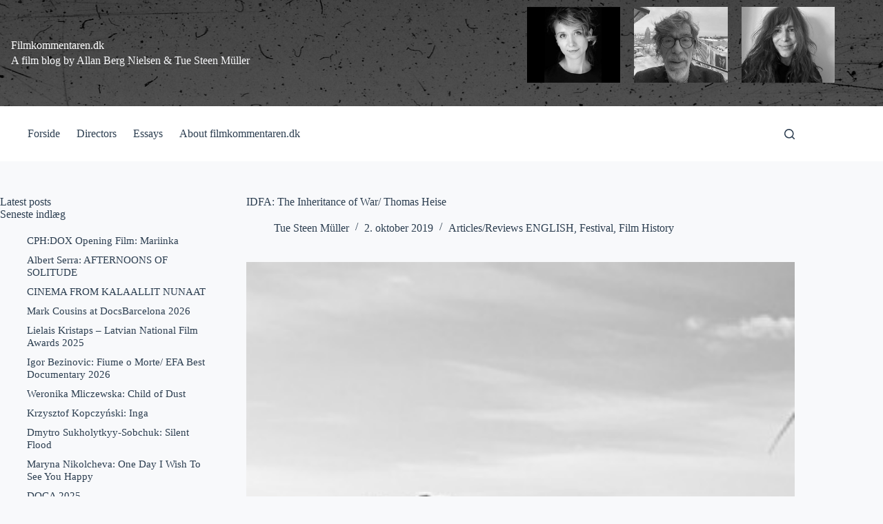

--- FILE ---
content_type: text/html; charset=UTF-8
request_url: https://filmkommentaren.dk/idfa-the-inheritance-of-war-thomas-heise/
body_size: 17402
content:
<!doctype html>
<html lang="da-DK">
<head>
	
	<meta charset="UTF-8">
	<meta name="viewport" content="width=device-width, initial-scale=1, maximum-scale=5, viewport-fit=cover">
	<link rel="profile" href="https://gmpg.org/xfn/11">

	<title>IDFA: The Inheritance of War/ Thomas Heise &#8211; Filmkommentaren.dk</title>
<meta name='robots' content='max-image-preview:large' />
<link rel='dns-prefetch' href='//filmkommentaren.dk' />
<link rel="alternate" type="application/rss+xml" title="Filmkommentaren.dk &raquo; Feed" href="https://filmkommentaren.dk/feed/" />
<link rel="alternate" type="application/rss+xml" title="Filmkommentaren.dk &raquo;-kommentar-feed" href="https://filmkommentaren.dk/comments/feed/" />
<link rel="alternate" title="oEmbed (JSON)" type="application/json+oembed" href="https://filmkommentaren.dk/wp-json/oembed/1.0/embed?url=https%3A%2F%2Ffilmkommentaren.dk%2Fidfa-the-inheritance-of-war-thomas-heise%2F" />
<link rel="alternate" title="oEmbed (XML)" type="text/xml+oembed" href="https://filmkommentaren.dk/wp-json/oembed/1.0/embed?url=https%3A%2F%2Ffilmkommentaren.dk%2Fidfa-the-inheritance-of-war-thomas-heise%2F&#038;format=xml" />
<style id='wp-img-auto-sizes-contain-inline-css'>
img:is([sizes=auto i],[sizes^="auto," i]){contain-intrinsic-size:3000px 1500px}
/*# sourceURL=wp-img-auto-sizes-contain-inline-css */
</style>
<link rel='stylesheet' id='wp-block-library-css' href='https://filmkommentaren.dk/wp-includes/css/dist/block-library/style.min.css?ver=6.9' media='all' />
<style id='global-styles-inline-css'>
:root{--wp--preset--aspect-ratio--square: 1;--wp--preset--aspect-ratio--4-3: 4/3;--wp--preset--aspect-ratio--3-4: 3/4;--wp--preset--aspect-ratio--3-2: 3/2;--wp--preset--aspect-ratio--2-3: 2/3;--wp--preset--aspect-ratio--16-9: 16/9;--wp--preset--aspect-ratio--9-16: 9/16;--wp--preset--color--black: #000000;--wp--preset--color--cyan-bluish-gray: #abb8c3;--wp--preset--color--white: #ffffff;--wp--preset--color--pale-pink: #f78da7;--wp--preset--color--vivid-red: #cf2e2e;--wp--preset--color--luminous-vivid-orange: #ff6900;--wp--preset--color--luminous-vivid-amber: #fcb900;--wp--preset--color--light-green-cyan: #7bdcb5;--wp--preset--color--vivid-green-cyan: #00d084;--wp--preset--color--pale-cyan-blue: #8ed1fc;--wp--preset--color--vivid-cyan-blue: #0693e3;--wp--preset--color--vivid-purple: #9b51e0;--wp--preset--color--palette-color-1: var(--theme-palette-color-1, #3eaf7c);--wp--preset--color--palette-color-2: var(--theme-palette-color-2, #33a370);--wp--preset--color--palette-color-3: var(--theme-palette-color-3, #415161);--wp--preset--color--palette-color-4: var(--theme-palette-color-4, #2c3e50);--wp--preset--color--palette-color-5: var(--theme-palette-color-5, #E2E7ED);--wp--preset--color--palette-color-6: var(--theme-palette-color-6, #edeff2);--wp--preset--color--palette-color-7: var(--theme-palette-color-7, #f8f9fb);--wp--preset--color--palette-color-8: var(--theme-palette-color-8, #ffffff);--wp--preset--gradient--vivid-cyan-blue-to-vivid-purple: linear-gradient(135deg,rgb(6,147,227) 0%,rgb(155,81,224) 100%);--wp--preset--gradient--light-green-cyan-to-vivid-green-cyan: linear-gradient(135deg,rgb(122,220,180) 0%,rgb(0,208,130) 100%);--wp--preset--gradient--luminous-vivid-amber-to-luminous-vivid-orange: linear-gradient(135deg,rgb(252,185,0) 0%,rgb(255,105,0) 100%);--wp--preset--gradient--luminous-vivid-orange-to-vivid-red: linear-gradient(135deg,rgb(255,105,0) 0%,rgb(207,46,46) 100%);--wp--preset--gradient--very-light-gray-to-cyan-bluish-gray: linear-gradient(135deg,rgb(238,238,238) 0%,rgb(169,184,195) 100%);--wp--preset--gradient--cool-to-warm-spectrum: linear-gradient(135deg,rgb(74,234,220) 0%,rgb(151,120,209) 20%,rgb(207,42,186) 40%,rgb(238,44,130) 60%,rgb(251,105,98) 80%,rgb(254,248,76) 100%);--wp--preset--gradient--blush-light-purple: linear-gradient(135deg,rgb(255,206,236) 0%,rgb(152,150,240) 100%);--wp--preset--gradient--blush-bordeaux: linear-gradient(135deg,rgb(254,205,165) 0%,rgb(254,45,45) 50%,rgb(107,0,62) 100%);--wp--preset--gradient--luminous-dusk: linear-gradient(135deg,rgb(255,203,112) 0%,rgb(199,81,192) 50%,rgb(65,88,208) 100%);--wp--preset--gradient--pale-ocean: linear-gradient(135deg,rgb(255,245,203) 0%,rgb(182,227,212) 50%,rgb(51,167,181) 100%);--wp--preset--gradient--electric-grass: linear-gradient(135deg,rgb(202,248,128) 0%,rgb(113,206,126) 100%);--wp--preset--gradient--midnight: linear-gradient(135deg,rgb(2,3,129) 0%,rgb(40,116,252) 100%);--wp--preset--gradient--juicy-peach: linear-gradient(to right, #ffecd2 0%, #fcb69f 100%);--wp--preset--gradient--young-passion: linear-gradient(to right, #ff8177 0%, #ff867a 0%, #ff8c7f 21%, #f99185 52%, #cf556c 78%, #b12a5b 100%);--wp--preset--gradient--true-sunset: linear-gradient(to right, #fa709a 0%, #fee140 100%);--wp--preset--gradient--morpheus-den: linear-gradient(to top, #30cfd0 0%, #330867 100%);--wp--preset--gradient--plum-plate: linear-gradient(135deg, #667eea 0%, #764ba2 100%);--wp--preset--gradient--aqua-splash: linear-gradient(15deg, #13547a 0%, #80d0c7 100%);--wp--preset--gradient--love-kiss: linear-gradient(to top, #ff0844 0%, #ffb199 100%);--wp--preset--gradient--new-retrowave: linear-gradient(to top, #3b41c5 0%, #a981bb 49%, #ffc8a9 100%);--wp--preset--gradient--plum-bath: linear-gradient(to top, #cc208e 0%, #6713d2 100%);--wp--preset--gradient--high-flight: linear-gradient(to right, #0acffe 0%, #495aff 100%);--wp--preset--gradient--teen-party: linear-gradient(-225deg, #FF057C 0%, #8D0B93 50%, #321575 100%);--wp--preset--gradient--fabled-sunset: linear-gradient(-225deg, #231557 0%, #44107A 29%, #FF1361 67%, #FFF800 100%);--wp--preset--gradient--arielle-smile: radial-gradient(circle 248px at center, #16d9e3 0%, #30c7ec 47%, #46aef7 100%);--wp--preset--gradient--itmeo-branding: linear-gradient(180deg, #2af598 0%, #009efd 100%);--wp--preset--gradient--deep-blue: linear-gradient(to right, #6a11cb 0%, #2575fc 100%);--wp--preset--gradient--strong-bliss: linear-gradient(to right, #f78ca0 0%, #f9748f 19%, #fd868c 60%, #fe9a8b 100%);--wp--preset--gradient--sweet-period: linear-gradient(to top, #3f51b1 0%, #5a55ae 13%, #7b5fac 25%, #8f6aae 38%, #a86aa4 50%, #cc6b8e 62%, #f18271 75%, #f3a469 87%, #f7c978 100%);--wp--preset--gradient--purple-division: linear-gradient(to top, #7028e4 0%, #e5b2ca 100%);--wp--preset--gradient--cold-evening: linear-gradient(to top, #0c3483 0%, #a2b6df 100%, #6b8cce 100%, #a2b6df 100%);--wp--preset--gradient--mountain-rock: linear-gradient(to right, #868f96 0%, #596164 100%);--wp--preset--gradient--desert-hump: linear-gradient(to top, #c79081 0%, #dfa579 100%);--wp--preset--gradient--ethernal-constance: linear-gradient(to top, #09203f 0%, #537895 100%);--wp--preset--gradient--happy-memories: linear-gradient(-60deg, #ff5858 0%, #f09819 100%);--wp--preset--gradient--grown-early: linear-gradient(to top, #0ba360 0%, #3cba92 100%);--wp--preset--gradient--morning-salad: linear-gradient(-225deg, #B7F8DB 0%, #50A7C2 100%);--wp--preset--gradient--night-call: linear-gradient(-225deg, #AC32E4 0%, #7918F2 48%, #4801FF 100%);--wp--preset--gradient--mind-crawl: linear-gradient(-225deg, #473B7B 0%, #3584A7 51%, #30D2BE 100%);--wp--preset--gradient--angel-care: linear-gradient(-225deg, #FFE29F 0%, #FFA99F 48%, #FF719A 100%);--wp--preset--gradient--juicy-cake: linear-gradient(to top, #e14fad 0%, #f9d423 100%);--wp--preset--gradient--rich-metal: linear-gradient(to right, #d7d2cc 0%, #304352 100%);--wp--preset--gradient--mole-hall: linear-gradient(-20deg, #616161 0%, #9bc5c3 100%);--wp--preset--gradient--cloudy-knoxville: linear-gradient(120deg, #fdfbfb 0%, #ebedee 100%);--wp--preset--gradient--soft-grass: linear-gradient(to top, #c1dfc4 0%, #deecdd 100%);--wp--preset--gradient--saint-petersburg: linear-gradient(135deg, #f5f7fa 0%, #c3cfe2 100%);--wp--preset--gradient--everlasting-sky: linear-gradient(135deg, #fdfcfb 0%, #e2d1c3 100%);--wp--preset--gradient--kind-steel: linear-gradient(-20deg, #e9defa 0%, #fbfcdb 100%);--wp--preset--gradient--over-sun: linear-gradient(60deg, #abecd6 0%, #fbed96 100%);--wp--preset--gradient--premium-white: linear-gradient(to top, #d5d4d0 0%, #d5d4d0 1%, #eeeeec 31%, #efeeec 75%, #e9e9e7 100%);--wp--preset--gradient--clean-mirror: linear-gradient(45deg, #93a5cf 0%, #e4efe9 100%);--wp--preset--gradient--wild-apple: linear-gradient(to top, #d299c2 0%, #fef9d7 100%);--wp--preset--gradient--snow-again: linear-gradient(to top, #e6e9f0 0%, #eef1f5 100%);--wp--preset--gradient--confident-cloud: linear-gradient(to top, #dad4ec 0%, #dad4ec 1%, #f3e7e9 100%);--wp--preset--gradient--glass-water: linear-gradient(to top, #dfe9f3 0%, white 100%);--wp--preset--gradient--perfect-white: linear-gradient(-225deg, #E3FDF5 0%, #FFE6FA 100%);--wp--preset--font-size--small: 13px;--wp--preset--font-size--medium: 20px;--wp--preset--font-size--large: clamp(22px, 1.375rem + ((1vw - 3.2px) * 0.625), 30px);--wp--preset--font-size--x-large: clamp(30px, 1.875rem + ((1vw - 3.2px) * 1.563), 50px);--wp--preset--font-size--xx-large: clamp(45px, 2.813rem + ((1vw - 3.2px) * 2.734), 80px);--wp--preset--spacing--20: 0.44rem;--wp--preset--spacing--30: 0.67rem;--wp--preset--spacing--40: 1rem;--wp--preset--spacing--50: 1.5rem;--wp--preset--spacing--60: 2.25rem;--wp--preset--spacing--70: 3.38rem;--wp--preset--spacing--80: 5.06rem;--wp--preset--shadow--natural: 6px 6px 9px rgba(0, 0, 0, 0.2);--wp--preset--shadow--deep: 12px 12px 50px rgba(0, 0, 0, 0.4);--wp--preset--shadow--sharp: 6px 6px 0px rgba(0, 0, 0, 0.2);--wp--preset--shadow--outlined: 6px 6px 0px -3px rgb(255, 255, 255), 6px 6px rgb(0, 0, 0);--wp--preset--shadow--crisp: 6px 6px 0px rgb(0, 0, 0);}:root { --wp--style--global--content-size: var(--theme-block-max-width);--wp--style--global--wide-size: var(--theme-block-wide-max-width); }:where(body) { margin: 0; }.wp-site-blocks > .alignleft { float: left; margin-right: 2em; }.wp-site-blocks > .alignright { float: right; margin-left: 2em; }.wp-site-blocks > .aligncenter { justify-content: center; margin-left: auto; margin-right: auto; }:where(.wp-site-blocks) > * { margin-block-start: var(--theme-content-spacing); margin-block-end: 0; }:where(.wp-site-blocks) > :first-child { margin-block-start: 0; }:where(.wp-site-blocks) > :last-child { margin-block-end: 0; }:root { --wp--style--block-gap: var(--theme-content-spacing); }:root :where(.is-layout-flow) > :first-child{margin-block-start: 0;}:root :where(.is-layout-flow) > :last-child{margin-block-end: 0;}:root :where(.is-layout-flow) > *{margin-block-start: var(--theme-content-spacing);margin-block-end: 0;}:root :where(.is-layout-constrained) > :first-child{margin-block-start: 0;}:root :where(.is-layout-constrained) > :last-child{margin-block-end: 0;}:root :where(.is-layout-constrained) > *{margin-block-start: var(--theme-content-spacing);margin-block-end: 0;}:root :where(.is-layout-flex){gap: var(--theme-content-spacing);}:root :where(.is-layout-grid){gap: var(--theme-content-spacing);}.is-layout-flow > .alignleft{float: left;margin-inline-start: 0;margin-inline-end: 2em;}.is-layout-flow > .alignright{float: right;margin-inline-start: 2em;margin-inline-end: 0;}.is-layout-flow > .aligncenter{margin-left: auto !important;margin-right: auto !important;}.is-layout-constrained > .alignleft{float: left;margin-inline-start: 0;margin-inline-end: 2em;}.is-layout-constrained > .alignright{float: right;margin-inline-start: 2em;margin-inline-end: 0;}.is-layout-constrained > .aligncenter{margin-left: auto !important;margin-right: auto !important;}.is-layout-constrained > :where(:not(.alignleft):not(.alignright):not(.alignfull)){max-width: var(--wp--style--global--content-size);margin-left: auto !important;margin-right: auto !important;}.is-layout-constrained > .alignwide{max-width: var(--wp--style--global--wide-size);}body .is-layout-flex{display: flex;}.is-layout-flex{flex-wrap: wrap;align-items: center;}.is-layout-flex > :is(*, div){margin: 0;}body .is-layout-grid{display: grid;}.is-layout-grid > :is(*, div){margin: 0;}body{padding-top: 0px;padding-right: 0px;padding-bottom: 0px;padding-left: 0px;}:root :where(.wp-element-button, .wp-block-button__link){font-style: inherit;font-weight: inherit;letter-spacing: inherit;text-transform: inherit;}.has-black-color{color: var(--wp--preset--color--black) !important;}.has-cyan-bluish-gray-color{color: var(--wp--preset--color--cyan-bluish-gray) !important;}.has-white-color{color: var(--wp--preset--color--white) !important;}.has-pale-pink-color{color: var(--wp--preset--color--pale-pink) !important;}.has-vivid-red-color{color: var(--wp--preset--color--vivid-red) !important;}.has-luminous-vivid-orange-color{color: var(--wp--preset--color--luminous-vivid-orange) !important;}.has-luminous-vivid-amber-color{color: var(--wp--preset--color--luminous-vivid-amber) !important;}.has-light-green-cyan-color{color: var(--wp--preset--color--light-green-cyan) !important;}.has-vivid-green-cyan-color{color: var(--wp--preset--color--vivid-green-cyan) !important;}.has-pale-cyan-blue-color{color: var(--wp--preset--color--pale-cyan-blue) !important;}.has-vivid-cyan-blue-color{color: var(--wp--preset--color--vivid-cyan-blue) !important;}.has-vivid-purple-color{color: var(--wp--preset--color--vivid-purple) !important;}.has-palette-color-1-color{color: var(--wp--preset--color--palette-color-1) !important;}.has-palette-color-2-color{color: var(--wp--preset--color--palette-color-2) !important;}.has-palette-color-3-color{color: var(--wp--preset--color--palette-color-3) !important;}.has-palette-color-4-color{color: var(--wp--preset--color--palette-color-4) !important;}.has-palette-color-5-color{color: var(--wp--preset--color--palette-color-5) !important;}.has-palette-color-6-color{color: var(--wp--preset--color--palette-color-6) !important;}.has-palette-color-7-color{color: var(--wp--preset--color--palette-color-7) !important;}.has-palette-color-8-color{color: var(--wp--preset--color--palette-color-8) !important;}.has-black-background-color{background-color: var(--wp--preset--color--black) !important;}.has-cyan-bluish-gray-background-color{background-color: var(--wp--preset--color--cyan-bluish-gray) !important;}.has-white-background-color{background-color: var(--wp--preset--color--white) !important;}.has-pale-pink-background-color{background-color: var(--wp--preset--color--pale-pink) !important;}.has-vivid-red-background-color{background-color: var(--wp--preset--color--vivid-red) !important;}.has-luminous-vivid-orange-background-color{background-color: var(--wp--preset--color--luminous-vivid-orange) !important;}.has-luminous-vivid-amber-background-color{background-color: var(--wp--preset--color--luminous-vivid-amber) !important;}.has-light-green-cyan-background-color{background-color: var(--wp--preset--color--light-green-cyan) !important;}.has-vivid-green-cyan-background-color{background-color: var(--wp--preset--color--vivid-green-cyan) !important;}.has-pale-cyan-blue-background-color{background-color: var(--wp--preset--color--pale-cyan-blue) !important;}.has-vivid-cyan-blue-background-color{background-color: var(--wp--preset--color--vivid-cyan-blue) !important;}.has-vivid-purple-background-color{background-color: var(--wp--preset--color--vivid-purple) !important;}.has-palette-color-1-background-color{background-color: var(--wp--preset--color--palette-color-1) !important;}.has-palette-color-2-background-color{background-color: var(--wp--preset--color--palette-color-2) !important;}.has-palette-color-3-background-color{background-color: var(--wp--preset--color--palette-color-3) !important;}.has-palette-color-4-background-color{background-color: var(--wp--preset--color--palette-color-4) !important;}.has-palette-color-5-background-color{background-color: var(--wp--preset--color--palette-color-5) !important;}.has-palette-color-6-background-color{background-color: var(--wp--preset--color--palette-color-6) !important;}.has-palette-color-7-background-color{background-color: var(--wp--preset--color--palette-color-7) !important;}.has-palette-color-8-background-color{background-color: var(--wp--preset--color--palette-color-8) !important;}.has-black-border-color{border-color: var(--wp--preset--color--black) !important;}.has-cyan-bluish-gray-border-color{border-color: var(--wp--preset--color--cyan-bluish-gray) !important;}.has-white-border-color{border-color: var(--wp--preset--color--white) !important;}.has-pale-pink-border-color{border-color: var(--wp--preset--color--pale-pink) !important;}.has-vivid-red-border-color{border-color: var(--wp--preset--color--vivid-red) !important;}.has-luminous-vivid-orange-border-color{border-color: var(--wp--preset--color--luminous-vivid-orange) !important;}.has-luminous-vivid-amber-border-color{border-color: var(--wp--preset--color--luminous-vivid-amber) !important;}.has-light-green-cyan-border-color{border-color: var(--wp--preset--color--light-green-cyan) !important;}.has-vivid-green-cyan-border-color{border-color: var(--wp--preset--color--vivid-green-cyan) !important;}.has-pale-cyan-blue-border-color{border-color: var(--wp--preset--color--pale-cyan-blue) !important;}.has-vivid-cyan-blue-border-color{border-color: var(--wp--preset--color--vivid-cyan-blue) !important;}.has-vivid-purple-border-color{border-color: var(--wp--preset--color--vivid-purple) !important;}.has-palette-color-1-border-color{border-color: var(--wp--preset--color--palette-color-1) !important;}.has-palette-color-2-border-color{border-color: var(--wp--preset--color--palette-color-2) !important;}.has-palette-color-3-border-color{border-color: var(--wp--preset--color--palette-color-3) !important;}.has-palette-color-4-border-color{border-color: var(--wp--preset--color--palette-color-4) !important;}.has-palette-color-5-border-color{border-color: var(--wp--preset--color--palette-color-5) !important;}.has-palette-color-6-border-color{border-color: var(--wp--preset--color--palette-color-6) !important;}.has-palette-color-7-border-color{border-color: var(--wp--preset--color--palette-color-7) !important;}.has-palette-color-8-border-color{border-color: var(--wp--preset--color--palette-color-8) !important;}.has-vivid-cyan-blue-to-vivid-purple-gradient-background{background: var(--wp--preset--gradient--vivid-cyan-blue-to-vivid-purple) !important;}.has-light-green-cyan-to-vivid-green-cyan-gradient-background{background: var(--wp--preset--gradient--light-green-cyan-to-vivid-green-cyan) !important;}.has-luminous-vivid-amber-to-luminous-vivid-orange-gradient-background{background: var(--wp--preset--gradient--luminous-vivid-amber-to-luminous-vivid-orange) !important;}.has-luminous-vivid-orange-to-vivid-red-gradient-background{background: var(--wp--preset--gradient--luminous-vivid-orange-to-vivid-red) !important;}.has-very-light-gray-to-cyan-bluish-gray-gradient-background{background: var(--wp--preset--gradient--very-light-gray-to-cyan-bluish-gray) !important;}.has-cool-to-warm-spectrum-gradient-background{background: var(--wp--preset--gradient--cool-to-warm-spectrum) !important;}.has-blush-light-purple-gradient-background{background: var(--wp--preset--gradient--blush-light-purple) !important;}.has-blush-bordeaux-gradient-background{background: var(--wp--preset--gradient--blush-bordeaux) !important;}.has-luminous-dusk-gradient-background{background: var(--wp--preset--gradient--luminous-dusk) !important;}.has-pale-ocean-gradient-background{background: var(--wp--preset--gradient--pale-ocean) !important;}.has-electric-grass-gradient-background{background: var(--wp--preset--gradient--electric-grass) !important;}.has-midnight-gradient-background{background: var(--wp--preset--gradient--midnight) !important;}.has-juicy-peach-gradient-background{background: var(--wp--preset--gradient--juicy-peach) !important;}.has-young-passion-gradient-background{background: var(--wp--preset--gradient--young-passion) !important;}.has-true-sunset-gradient-background{background: var(--wp--preset--gradient--true-sunset) !important;}.has-morpheus-den-gradient-background{background: var(--wp--preset--gradient--morpheus-den) !important;}.has-plum-plate-gradient-background{background: var(--wp--preset--gradient--plum-plate) !important;}.has-aqua-splash-gradient-background{background: var(--wp--preset--gradient--aqua-splash) !important;}.has-love-kiss-gradient-background{background: var(--wp--preset--gradient--love-kiss) !important;}.has-new-retrowave-gradient-background{background: var(--wp--preset--gradient--new-retrowave) !important;}.has-plum-bath-gradient-background{background: var(--wp--preset--gradient--plum-bath) !important;}.has-high-flight-gradient-background{background: var(--wp--preset--gradient--high-flight) !important;}.has-teen-party-gradient-background{background: var(--wp--preset--gradient--teen-party) !important;}.has-fabled-sunset-gradient-background{background: var(--wp--preset--gradient--fabled-sunset) !important;}.has-arielle-smile-gradient-background{background: var(--wp--preset--gradient--arielle-smile) !important;}.has-itmeo-branding-gradient-background{background: var(--wp--preset--gradient--itmeo-branding) !important;}.has-deep-blue-gradient-background{background: var(--wp--preset--gradient--deep-blue) !important;}.has-strong-bliss-gradient-background{background: var(--wp--preset--gradient--strong-bliss) !important;}.has-sweet-period-gradient-background{background: var(--wp--preset--gradient--sweet-period) !important;}.has-purple-division-gradient-background{background: var(--wp--preset--gradient--purple-division) !important;}.has-cold-evening-gradient-background{background: var(--wp--preset--gradient--cold-evening) !important;}.has-mountain-rock-gradient-background{background: var(--wp--preset--gradient--mountain-rock) !important;}.has-desert-hump-gradient-background{background: var(--wp--preset--gradient--desert-hump) !important;}.has-ethernal-constance-gradient-background{background: var(--wp--preset--gradient--ethernal-constance) !important;}.has-happy-memories-gradient-background{background: var(--wp--preset--gradient--happy-memories) !important;}.has-grown-early-gradient-background{background: var(--wp--preset--gradient--grown-early) !important;}.has-morning-salad-gradient-background{background: var(--wp--preset--gradient--morning-salad) !important;}.has-night-call-gradient-background{background: var(--wp--preset--gradient--night-call) !important;}.has-mind-crawl-gradient-background{background: var(--wp--preset--gradient--mind-crawl) !important;}.has-angel-care-gradient-background{background: var(--wp--preset--gradient--angel-care) !important;}.has-juicy-cake-gradient-background{background: var(--wp--preset--gradient--juicy-cake) !important;}.has-rich-metal-gradient-background{background: var(--wp--preset--gradient--rich-metal) !important;}.has-mole-hall-gradient-background{background: var(--wp--preset--gradient--mole-hall) !important;}.has-cloudy-knoxville-gradient-background{background: var(--wp--preset--gradient--cloudy-knoxville) !important;}.has-soft-grass-gradient-background{background: var(--wp--preset--gradient--soft-grass) !important;}.has-saint-petersburg-gradient-background{background: var(--wp--preset--gradient--saint-petersburg) !important;}.has-everlasting-sky-gradient-background{background: var(--wp--preset--gradient--everlasting-sky) !important;}.has-kind-steel-gradient-background{background: var(--wp--preset--gradient--kind-steel) !important;}.has-over-sun-gradient-background{background: var(--wp--preset--gradient--over-sun) !important;}.has-premium-white-gradient-background{background: var(--wp--preset--gradient--premium-white) !important;}.has-clean-mirror-gradient-background{background: var(--wp--preset--gradient--clean-mirror) !important;}.has-wild-apple-gradient-background{background: var(--wp--preset--gradient--wild-apple) !important;}.has-snow-again-gradient-background{background: var(--wp--preset--gradient--snow-again) !important;}.has-confident-cloud-gradient-background{background: var(--wp--preset--gradient--confident-cloud) !important;}.has-glass-water-gradient-background{background: var(--wp--preset--gradient--glass-water) !important;}.has-perfect-white-gradient-background{background: var(--wp--preset--gradient--perfect-white) !important;}.has-small-font-size{font-size: var(--wp--preset--font-size--small) !important;}.has-medium-font-size{font-size: var(--wp--preset--font-size--medium) !important;}.has-large-font-size{font-size: var(--wp--preset--font-size--large) !important;}.has-x-large-font-size{font-size: var(--wp--preset--font-size--x-large) !important;}.has-xx-large-font-size{font-size: var(--wp--preset--font-size--xx-large) !important;}
:root :where(.wp-block-pullquote){font-size: clamp(0.984em, 0.984rem + ((1vw - 0.2em) * 0.645), 1.5em);line-height: 1.6;}
/*# sourceURL=global-styles-inline-css */
</style>
<link rel='stylesheet' id='ct-main-styles-css' href='https://filmkommentaren.dk/wp-content/themes/blocksy/static/bundle/main.min.css?ver=2.1.23' media='all' />
<link rel='stylesheet' id='ct-page-title-styles-css' href='https://filmkommentaren.dk/wp-content/themes/blocksy/static/bundle/page-title.min.css?ver=2.1.23' media='all' />
<link rel='stylesheet' id='ct-sidebar-styles-css' href='https://filmkommentaren.dk/wp-content/themes/blocksy/static/bundle/sidebar.min.css?ver=2.1.23' media='all' />
<link rel='stylesheet' id='ct-author-box-styles-css' href='https://filmkommentaren.dk/wp-content/themes/blocksy/static/bundle/author-box.min.css?ver=2.1.23' media='all' />
<link rel='stylesheet' id='ct-share-box-styles-css' href='https://filmkommentaren.dk/wp-content/themes/blocksy/static/bundle/share-box.min.css?ver=2.1.23' media='all' />
<script async src="https://filmkommentaren.dk/wp-content/plugins/burst-statistics/assets/js/timeme/timeme.min.js?ver=1767619396" id="burst-timeme-js"></script>
<script src="https://filmkommentaren.dk/wp-includes/js/dist/hooks.min.js?ver=dd5603f07f9220ed27f1" id="wp-hooks-js"></script>
<script src="https://filmkommentaren.dk/wp-includes/js/dist/i18n.min.js?ver=c26c3dc7bed366793375" id="wp-i18n-js"></script>
<script id="wp-i18n-js-after">
wp.i18n.setLocaleData( { 'text direction\u0004ltr': [ 'ltr' ] } );
//# sourceURL=wp-i18n-js-after
</script>
<script src="https://filmkommentaren.dk/wp-includes/js/dist/url.min.js?ver=9e178c9516d1222dc834" id="wp-url-js"></script>
<script id="wp-api-fetch-js-translations">
( function( domain, translations ) {
	var localeData = translations.locale_data[ domain ] || translations.locale_data.messages;
	localeData[""].domain = domain;
	wp.i18n.setLocaleData( localeData, domain );
} )( "default", {"translation-revision-date":"2025-11-18 15:47:02+0000","generator":"GlotPress\/4.0.3","domain":"messages","locale_data":{"messages":{"":{"domain":"messages","plural-forms":"nplurals=2; plural=n != 1;","lang":"da_DK"},"Could not get a valid response from the server.":["Kunne ikke f\u00e5 et gyldigt svar fra serveren."],"Unable to connect. Please check your Internet connection.":["Kan ikke oprette forbindelse. Kontroller venligst din internetforbindelse."],"Media upload failed. If this is a photo or a large image, please scale it down and try again.":["Upload af medie mislykkedes. Hvis det er et stort billede, s\u00e5 nedskaler det og pr\u00f8v igen."],"The response is not a valid JSON response.":["Svaret er ikke et gyldigt JSON svar."]}},"comment":{"reference":"wp-includes\/js\/dist\/api-fetch.js"}} );
//# sourceURL=wp-api-fetch-js-translations
</script>
<script src="https://filmkommentaren.dk/wp-includes/js/dist/api-fetch.min.js?ver=3a4d9af2b423048b0dee" id="wp-api-fetch-js"></script>
<script id="wp-api-fetch-js-after">
wp.apiFetch.use( wp.apiFetch.createRootURLMiddleware( "https://filmkommentaren.dk/wp-json/" ) );
wp.apiFetch.nonceMiddleware = wp.apiFetch.createNonceMiddleware( "612897ece4" );
wp.apiFetch.use( wp.apiFetch.nonceMiddleware );
wp.apiFetch.use( wp.apiFetch.mediaUploadMiddleware );
wp.apiFetch.nonceEndpoint = "https://filmkommentaren.dk/wp-admin/admin-ajax.php?action=rest-nonce";
//# sourceURL=wp-api-fetch-js-after
</script>
<script async src="https://filmkommentaren.dk/wp-content/uploads/burst/js/burst.min.js?ver=1767619412" id="burst-js"></script>
<link rel="https://api.w.org/" href="https://filmkommentaren.dk/wp-json/" /><link rel="alternate" title="JSON" type="application/json" href="https://filmkommentaren.dk/wp-json/wp/v2/posts/45213" /><link rel="canonical" href="https://filmkommentaren.dk/idfa-the-inheritance-of-war-thomas-heise/" />
<link rel='shortlink' href='https://filmkommentaren.dk/?p=45213' />
<noscript><link rel='stylesheet' href='https://filmkommentaren.dk/wp-content/themes/blocksy/static/bundle/no-scripts.min.css' type='text/css'></noscript>
<style id="ct-main-styles-inline-css">[data-header*="type-1"] .ct-header [data-row*="bottom"] {--height:80px;background-color:var(--theme-palette-color-8);background-image:none;--theme-border-top:none;--theme-border-bottom:none;--theme-box-shadow:none;} [data-header*="type-1"] .ct-header [data-row*="bottom"] > div {--theme-border-top:none;--theme-border-bottom:none;} [data-header*="type-1"] .ct-header [data-id="logo"] .site-logo-container {--logo-max-height:150px;} [data-header*="type-1"] .ct-header [data-id="logo"] .site-title {--theme-font-family:monospace;--theme-font-weight:900;--theme-font-size:35px;--theme-line-height:1.5;--theme-link-initial-color:var(--theme-palette-color-8);} [data-header*="type-1"] .ct-header [data-id="logo"] .site-description {--theme-font-weight:500;--theme-font-size:13px;--theme-text-color:var(--theme-palette-color-7);} [data-header*="type-1"] .ct-header [data-id="logo"] {--margin:0px !important;--horizontal-alignment:left;} [data-header*="type-1"] .ct-header [data-id="menu"] {--menu-items-spacing:24px;} [data-header*="type-1"] .ct-header [data-id="menu"] > ul > li > a {--theme-font-weight:700;--theme-text-transform:uppercase;--theme-font-size:12px;--theme-line-height:1.3;--theme-link-initial-color:var(--theme-text-color);} [data-header*="type-1"] .ct-header [data-id="menu"] .sub-menu .ct-menu-link {--theme-link-initial-color:#ffffff;--theme-font-weight:500;--theme-font-size:12px;} [data-header*="type-1"] .ct-header [data-id="menu"] .sub-menu {--dropdown-divider:1px dashed rgba(255, 255, 255, 0.1);--theme-box-shadow:0px 10px 20px rgba(41, 51, 61, 0.1);--theme-border-radius:0px 0px 2px 2px;} [data-header*="type-1"] .ct-header [data-row*="middle"] {--height:120px;background-position:0% 0%;background-size:cover;background-repeat:no-repeat;background-color:var(--theme-palette-color-8);background-image:linear-gradient(rgba(0, 0, 0, 0.63), rgba(0, 0, 0, 0.63)), url(https://filmkommentaren.dk/wp-content/uploads/2023/06/topbg.jpg);--theme-border-top:none;--theme-border-bottom:none;--theme-box-shadow:none;} [data-header*="type-1"] .ct-header [data-row*="middle"] > div {--theme-border-top:none;--theme-border-bottom:none;} [data-header*="type-1"] [data-id="mobile-menu"] {--theme-font-weight:700;--theme-font-size:20px;--theme-link-initial-color:#ffffff;--mobile-menu-divider:none;} [data-header*="type-1"] #offcanvas {--theme-box-shadow:0px 0px 70px rgba(0, 0, 0, 0.35);--side-panel-width:500px;--panel-content-height:100%;} [data-header*="type-1"] #offcanvas .ct-panel-inner {background-color:rgba(18, 21, 25, 0.98);} [data-header*="type-1"] #search-modal .ct-search-results {--theme-font-weight:500;--theme-font-size:14px;--theme-line-height:1.4;} [data-header*="type-1"] #search-modal .ct-search-form {--theme-link-initial-color:#ffffff;--theme-form-text-initial-color:#ffffff;--theme-form-text-focus-color:#ffffff;--theme-form-field-border-initial-color:rgba(255, 255, 255, 0.2);--theme-button-text-initial-color:rgba(255, 255, 255, 0.7);--theme-button-text-hover-color:#ffffff;--theme-button-background-initial-color:var(--theme-palette-color-1);--theme-button-background-hover-color:var(--theme-palette-color-1);} [data-header*="type-1"] #search-modal .ct-toggle-close {--theme-icon-size:18px;} [data-header*="type-1"] #search-modal {background-color:rgba(18, 21, 25, 0.98);} [data-header*="type-1"] .ct-header [data-id="text"] {--max-width:100%;--theme-font-size:15px;--theme-line-height:1.3;--margin:0px !important;--horizontal-alignment:right;} [data-header*="type-1"] [data-id="trigger"] {--theme-icon-size:18px;--toggle-button-radius:3px;} [data-header*="type-1"] [data-id="trigger"]:not([data-design="simple"]) {--toggle-button-padding:10px;} [data-header*="type-1"] {--header-height:200px;} [data-header*="type-1"] .ct-header {background-image:none;} [data-footer*="type-1"] .ct-footer [data-row*="bottom"] > div {--container-spacing:25px;--theme-border:none;--theme-border-top:none;--theme-border-bottom:none;--grid-template-columns:initial;} [data-footer*="type-1"] .ct-footer [data-row*="bottom"] .widget-title {--theme-font-size:16px;} [data-footer*="type-1"] .ct-footer [data-row*="bottom"] {--theme-border-top:none;--theme-border-bottom:none;background-color:transparent;} [data-footer*="type-1"] [data-id="copyright"] {--theme-font-weight:400;--theme-font-size:15px;--theme-line-height:1.3;} [data-footer*="type-1"] [data-column="copyright"] {--horizontal-alignment:center;} [data-footer*="type-1"] .ct-footer {background-color:var(--theme-palette-color-6);}:root {--theme-font-family:Helvetica;--theme-font-weight:400;--theme-text-transform:none;--theme-text-decoration:none;--theme-font-size:20px;--theme-line-height:1.65;--theme-letter-spacing:0em;--theme-button-font-weight:500;--theme-button-font-size:15px;--has-classic-forms:var(--true);--has-modern-forms:var(--false);--theme-form-field-border-initial-color:var(--theme-border-color);--theme-form-field-border-focus-color:var(--theme-palette-color-1);--theme-form-selection-field-initial-color:var(--theme-border-color);--theme-form-selection-field-active-color:var(--theme-palette-color-1);--theme-palette-color-1:#3eaf7c;--theme-palette-color-2:#33a370;--theme-palette-color-3:#415161;--theme-palette-color-4:#2c3e50;--theme-palette-color-5:#E2E7ED;--theme-palette-color-6:#edeff2;--theme-palette-color-7:#f8f9fb;--theme-palette-color-8:#ffffff;--theme-text-color:var(--theme-palette-color-4);--theme-link-initial-color:var(--theme-palette-color-1);--theme-link-hover-color:var(--theme-palette-color-2);--theme-selection-text-color:#ffffff;--theme-selection-background-color:var(--theme-palette-color-1);--theme-border-color:var(--theme-palette-color-5);--theme-headings-color:var(--theme-palette-color-4);--theme-content-spacing:1.5em;--theme-button-min-height:40px;--theme-button-shadow:none;--theme-button-transform:none;--theme-button-text-initial-color:#ffffff;--theme-button-text-hover-color:#ffffff;--theme-button-background-initial-color:var(--theme-palette-color-1);--theme-button-background-hover-color:var(--theme-palette-color-2);--theme-button-border:none;--theme-button-padding:5px 20px;--theme-normal-container-max-width:1180px;--theme-content-vertical-spacing:50px;--theme-container-edge-spacing:90vw;--theme-narrow-container-max-width:925px;--theme-wide-offset:130px;}h1 {--theme-font-weight:700;--theme-font-size:40px;--theme-line-height:1.5;}h2 {--theme-font-weight:700;--theme-font-size:35px;--theme-line-height:1.5;}h3 {--theme-font-weight:700;--theme-font-size:30px;--theme-line-height:1.5;}h4 {--theme-font-weight:700;--theme-font-size:25px;--theme-line-height:1.5;}h5 {--theme-font-weight:700;--theme-font-size:22px;--theme-line-height:1.5;}h6 {--theme-font-weight:700;--theme-font-size:20px;--theme-line-height:1.5;}.wp-block-pullquote {--theme-font-family:Georgia;--theme-font-weight:600;--theme-font-size:25px;}pre, code, samp, kbd {--theme-font-family:monospace;--theme-font-weight:400;--theme-font-size:16px;}figcaption {--theme-font-size:14px;}.ct-sidebar .widget-title {--theme-font-size:20px;}.ct-breadcrumbs {--theme-font-weight:600;--theme-text-transform:uppercase;--theme-font-size:12px;}body {background-color:var(--theme-palette-color-7);background-image:none;} [data-prefix="single_blog_post"] .entry-header .page-title {--theme-font-size:30px;} [data-prefix="single_blog_post"] .entry-header .entry-meta {--theme-font-weight:600;--theme-text-transform:uppercase;--theme-font-size:12px;--theme-line-height:1.3;} [data-prefix="categories"] .entry-header .page-title {--theme-font-size:30px;} [data-prefix="categories"] .entry-header .entry-meta {--theme-font-weight:600;--theme-text-transform:uppercase;--theme-font-size:12px;--theme-line-height:1.3;} [data-prefix="search"] .entry-header .page-title {--theme-font-size:30px;} [data-prefix="search"] .entry-header .entry-meta {--theme-font-weight:600;--theme-text-transform:uppercase;--theme-font-size:12px;--theme-line-height:1.3;} [data-prefix="author"] .entry-header .page-title {--theme-font-size:30px;} [data-prefix="author"] .entry-header .entry-meta {--theme-font-weight:600;--theme-text-transform:uppercase;--theme-font-size:12px;--theme-line-height:1.3;} [data-prefix="author"] .hero-section[data-type="type-2"] {background-color:var(--theme-palette-color-6);background-image:none;--container-padding:50px 0px;} [data-prefix="single_page"] .entry-header .page-title {--theme-font-size:30px;} [data-prefix="single_page"] .entry-header .entry-meta {--theme-font-weight:600;--theme-text-transform:uppercase;--theme-font-size:12px;--theme-line-height:1.3;} [data-prefix="blog"] .entry-card .entry-title {--theme-font-size:30px;--theme-line-height:1.3;} [data-prefix="blog"] .entry-card .entry-meta {--theme-font-weight:600;--theme-text-transform:uppercase;--theme-font-size:12px;} [data-prefix="blog"] .entry-card {background-color:var(--theme-palette-color-8);--theme-box-shadow:0px 12px 18px -6px rgba(34, 56, 101, 0.04);} [data-prefix="blog"] [data-archive="default"] .card-content .entry-meta[data-id="jI1RPH"] {--card-element-spacing:15px;} [data-prefix="blog"] [data-archive="default"] .card-content .ct-media-container {--card-element-spacing:30px;} [data-prefix="blog"] [data-archive="default"] .card-content .entry-meta[data-id="Ppb7tE"] {--card-element-spacing:15px;} [data-prefix="categories"] .entries {--grid-template-columns:repeat(2, minmax(0, 1fr));} [data-prefix="categories"] .entry-card .entry-title {--theme-font-size:20px;--theme-line-height:1.3;} [data-prefix="categories"] .entry-card .entry-meta {--theme-font-weight:600;--theme-text-transform:uppercase;--theme-font-size:12px;} [data-prefix="categories"] .entry-card {background-color:var(--theme-palette-color-8);--theme-box-shadow:0px 12px 18px -6px rgba(34, 56, 101, 0.04);} [data-prefix="categories"] [data-archive="default"] .card-content .entry-meta[data-id="N_Hrj6"] {--card-element-spacing:15px;} [data-prefix="categories"] [data-archive="default"] .card-content .ct-media-container {--card-element-spacing:30px;} [data-prefix="categories"] [data-archive="default"] .card-content .entry-meta[data-id="ITv4cJ"] {--card-element-spacing:15px;} [data-prefix="author"] .entries {--grid-template-columns:repeat(2, minmax(0, 1fr));} [data-prefix="author"] .entry-card .entry-title {--theme-font-size:20px;--theme-line-height:1.3;} [data-prefix="author"] .entry-card .entry-meta {--theme-font-weight:600;--theme-text-transform:uppercase;--theme-font-size:12px;} [data-prefix="author"] .entry-card {background-color:var(--theme-palette-color-8);--theme-box-shadow:0px 12px 18px -6px rgba(34, 56, 101, 0.04);} [data-prefix="author"] [data-archive="default"] .card-content .ct-media-container {--card-element-spacing:30px;} [data-prefix="author"] [data-archive="default"] .card-content .entry-meta[data-id="8byHRN"] {--card-element-spacing:15px;} [data-prefix="author"] [data-archive="default"] .card-content .entry-meta[data-id="zNsAuq"] {--card-element-spacing:15px;} [data-prefix="search"] .entry-card .entry-title {--theme-font-size:20px;--theme-line-height:1.3;} [data-prefix="search"] .entry-card .entry-meta {--theme-font-weight:600;--theme-text-transform:uppercase;--theme-font-size:12px;} [data-prefix="search"] .entry-card {background-color:var(--theme-palette-color-8);--theme-box-shadow:0px 12px 18px -6px rgba(34, 56, 101, 0.04);} [data-prefix="search"] [data-archive="default"] .card-content .ct-media-container {--card-element-spacing:30px;} [data-prefix="search"] [data-archive="default"] .card-content .entry-meta[data-id="464NTd"] {--card-element-spacing:15px;} [data-prefix="search"] [data-archive="default"] .card-content .entry-meta[data-id="I6pAB9"] {--card-element-spacing:15px;} [data-prefix="search"] .entries {--grid-columns-gap:20px;}form textarea {--theme-form-field-height:170px;}.ct-sidebar {--theme-link-initial-color:var(--theme-text-color);--sidebar-widgets-spacing:20px;}.ct-back-to-top {--theme-icon-color:#ffffff;--theme-icon-hover-color:#ffffff;} [data-prefix="single_blog_post"] .ct-share-box .ct-module-title {--theme-font-weight:600;--theme-font-size:14px;} [data-prefix="single_blog_post"] .ct-share-box[data-type="type-2"] {--theme-icon-color:#ffffff;--theme-icon-hover-color:#ffffff;--background-color:var(--theme-palette-color-1);--background-hover-color:var(--theme-palette-color-2);} [data-prefix="single_blog_post"] .entry-tags .ct-module-title {--theme-font-weight:600;--theme-font-size:14px;} [data-prefix="single_blog_post"] [class*="ct-container"] > article[class*="post"] {--has-boxed:var(--false);--has-wide:var(--true);} [data-prefix="single_page"] [class*="ct-container"] > article[class*="post"] {--has-boxed:var(--false);--has-wide:var(--true);}@media (max-width: 999.98px) {[data-header*="type-1"] .ct-header [data-row*="bottom"] {--height:50px;background-color:var(--theme-palette-color-7);background-image:none;} [data-header*="type-1"] .ct-header [data-id="logo"] .site-title {--theme-font-size:30px;} [data-header*="type-1"] .ct-header [data-row*="middle"] {--height:70px;} [data-header*="type-1"] #offcanvas {--side-panel-width:65vw;} [data-header*="type-1"] [data-id="search"] {--theme-icon-color:#fefefe;} [data-header*="type-1"] [data-id="trigger"] {--theme-icon-color:var(--theme-palette-color-8);--theme-icon-hover-color:var(--theme-palette-color-7);} [data-header*="type-1"] {--header-height:70px;} [data-footer*="type-1"] .ct-footer [data-row*="bottom"] > div {--grid-template-columns:initial;} [data-prefix="blog"] .entry-card .entry-title {--theme-font-size:20px;}:root {--theme-content-vertical-spacing:60px;--sidebar-order:-1;}}@media (max-width: 689.98px) {[data-header*="type-1"] .ct-header [data-id="logo"] .site-title {--theme-font-size:20px;} [data-header*="type-1"] #offcanvas {--side-panel-width:90vw;} [data-header*="type-1"] [data-id="search"] {--theme-icon-color:#ffffff;} [data-footer*="type-1"] .ct-footer [data-row*="bottom"] > div {--container-spacing:15px;--grid-template-columns:initial;} [data-prefix="blog"] .entry-card .entry-title {--theme-font-size:18px;} [data-prefix="categories"] .entries {--grid-template-columns:repeat(1, minmax(0, 1fr));} [data-prefix="categories"] .entry-card .entry-title {--theme-font-size:18px;} [data-prefix="author"] .entries {--grid-template-columns:repeat(1, minmax(0, 1fr));} [data-prefix="author"] .entry-card .entry-title {--theme-font-size:18px;} [data-prefix="search"] .entry-card .entry-title {--theme-font-size:18px;}:root {--theme-content-vertical-spacing:20px;--theme-container-edge-spacing:88vw;--sidebar-order:-1;}}</style>
<link rel="icon" href="https://filmkommentaren.dk/wp-content/uploads/2023/10/cropped-favicon-32x32.png" sizes="32x32" />
<link rel="icon" href="https://filmkommentaren.dk/wp-content/uploads/2023/10/cropped-favicon-192x192.png" sizes="192x192" />
<link rel="apple-touch-icon" href="https://filmkommentaren.dk/wp-content/uploads/2023/10/cropped-favicon-180x180.png" />
<meta name="msapplication-TileImage" content="https://filmkommentaren.dk/wp-content/uploads/2023/10/cropped-favicon-270x270.png" />
		<style id="wp-custom-css">
			.wp-block-latest-posts__list { 
	margin-bottom:35px !important;
}

.wp-block-latest-posts__list li, .wp-block-categories-list li { 
	margin-bottom:10px;
}

.topfilmstribefoto {
	padding:10px;
	height:130px;
}

@media only screen and (max-width: 999px) {
  .topfilmstribe {
	xdisplay:none;
}
}

@media only screen and (min-width: 1000px) {
  .topfilmstribe {
  	xheight: 160px; 
  	xmargin-right: -40px; 
  	xrotate: 0deg;
}
}

@media only screen and (max-width: 999px) {
  .sidebarkategorierdesktop {
	display:none;
	}
}

@media only screen and (min-width: 1000px) {
  .sidebarkategoriermobil {
	display:none;
	}
}		</style>
			</head>


<body class="wp-singular post-template-default single single-post postid-45213 single-format-standard wp-embed-responsive wp-theme-blocksy" data-link="type-2" data-prefix="single_blog_post" data-header="type-1" data-footer="type-1" itemscope="itemscope" itemtype="https://schema.org/Blog" data-burst_id="45213" data-burst_type="post">

<a class="skip-link screen-reader-text" href="#main">Fortsæt til indhold</a><div class="ct-drawer-canvas" data-location="start">
		<div id="search-modal" class="ct-panel" data-behaviour="modal" role="dialog" aria-label="Popup søgefelt" inert>
			<div class="ct-panel-actions">
				<button class="ct-toggle-close" data-type="type-1" aria-label="Lukke søgevinduet">
					<svg class="ct-icon" width="12" height="12" viewBox="0 0 15 15"><path d="M1 15a1 1 0 01-.71-.29 1 1 0 010-1.41l5.8-5.8-5.8-5.8A1 1 0 011.7.29l5.8 5.8 5.8-5.8a1 1 0 011.41 1.41l-5.8 5.8 5.8 5.8a1 1 0 01-1.41 1.41l-5.8-5.8-5.8 5.8A1 1 0 011 15z"/></svg>				</button>
			</div>

			<div class="ct-panel-content">
				

<form role="search" method="get" class="ct-search-form"  action="https://filmkommentaren.dk/" aria-haspopup="listbox" data-live-results="thumbs">

	<input 
		type="search" class="modal-field"		placeholder="Search/søg"
		value=""
		name="s"
		autocomplete="off"
		title="Søg efter..."
		aria-label="Søg efter..."
			>

	<div class="ct-search-form-controls">
		
		<button type="submit" class="wp-element-button" data-button="icon" aria-label="søgeknappen">
			<svg class="ct-icon ct-search-button-content" aria-hidden="true" width="15" height="15" viewBox="0 0 15 15"><path d="M14.8,13.7L12,11c0.9-1.2,1.5-2.6,1.5-4.2c0-3.7-3-6.8-6.8-6.8S0,3,0,6.8s3,6.8,6.8,6.8c1.6,0,3.1-0.6,4.2-1.5l2.8,2.8c0.1,0.1,0.3,0.2,0.5,0.2s0.4-0.1,0.5-0.2C15.1,14.5,15.1,14,14.8,13.7z M1.5,6.8c0-2.9,2.4-5.2,5.2-5.2S12,3.9,12,6.8S9.6,12,6.8,12S1.5,9.6,1.5,6.8z"/></svg>
			<span class="ct-ajax-loader">
				<svg viewBox="0 0 24 24">
					<circle cx="12" cy="12" r="10" opacity="0.2" fill="none" stroke="currentColor" stroke-miterlimit="10" stroke-width="2"/>

					<path d="m12,2c5.52,0,10,4.48,10,10" fill="none" stroke="currentColor" stroke-linecap="round" stroke-miterlimit="10" stroke-width="2">
						<animateTransform
							attributeName="transform"
							attributeType="XML"
							type="rotate"
							dur="0.6s"
							from="0 12 12"
							to="360 12 12"
							repeatCount="indefinite"
						/>
					</path>
				</svg>
			</span>
		</button>

		
					<input type="hidden" name="ct_post_type" value="post:page">
		
		

		<input type="hidden" value="612897ece4" class="ct-live-results-nonce">	</div>

			<div class="screen-reader-text" aria-live="polite" role="status">
			Ingen resultater		</div>
	
</form>


			</div>
		</div>

		<div id="offcanvas" class="ct-panel ct-header" data-behaviour="right-side" role="dialog" aria-label="Offcanvas sidebar" inert=""><div class="ct-panel-inner">
		<div class="ct-panel-actions">
			
			<button class="ct-toggle-close" data-type="type-1" aria-label="Luk skuffen">
				<svg class="ct-icon" width="12" height="12" viewBox="0 0 15 15"><path d="M1 15a1 1 0 01-.71-.29 1 1 0 010-1.41l5.8-5.8-5.8-5.8A1 1 0 011.7.29l5.8 5.8 5.8-5.8a1 1 0 011.41 1.41l-5.8 5.8 5.8 5.8a1 1 0 01-1.41 1.41l-5.8-5.8-5.8 5.8A1 1 0 011 15z"/></svg>
			</button>
		</div>
		<div class="ct-panel-content" data-device="desktop"><div class="ct-panel-content-inner"></div></div><div class="ct-panel-content" data-device="mobile"><div class="ct-panel-content-inner">
<nav
	class="mobile-menu menu-container"
	data-id="mobile-menu" data-interaction="click" data-toggle-type="type-1" data-submenu-dots="yes"	aria-label="Header">

	<ul id="menu-header-1" class=""><li class="menu-item menu-item-type-custom menu-item-object-custom menu-item-home menu-item-21704"><a href="https://filmkommentaren.dk" class="ct-menu-link">Forside</a></li>
<li class="menu-item menu-item-type-taxonomy menu-item-object-category menu-item-43153"><a href="https://filmkommentaren.dk/blog/directors/" class="ct-menu-link">Directors</a></li>
<li class="menu-item menu-item-type-taxonomy menu-item-object-category menu-item-43154"><a href="https://filmkommentaren.dk/blog/essays/" class="ct-menu-link">Essays</a></li>
<li class="menu-item menu-item-type-post_type menu-item-object-page menu-item-21541"><a href="https://filmkommentaren.dk/about/" class="ct-menu-link">About filmkommentaren.dk</a></li>
</ul></nav>

</div></div></div></div></div>
<div id="main-container">
	<header id="header" class="ct-header" data-id="type-1" itemscope="" itemtype="https://schema.org/WPHeader"><div data-device="desktop"><div data-row="middle" data-column-set="2"><div class="ct-container-fluid"><div data-column="start" data-placements="1"><div data-items="primary">
<div	class="site-branding"
	data-id="logo"	data-logo="left"	itemscope="itemscope" itemtype="https://schema.org/Organization">

			<a href="https://filmkommentaren.dk/" class="site-logo-container" rel="home" itemprop="url" ></a>	
			<div class="site-title-container">
			<span class="site-title " itemprop="name"><a href="https://filmkommentaren.dk/" rel="home" itemprop="url">Filmkommentaren.dk</a></span>			<p class="site-description " itemprop="description">A film blog by Allan Berg Nielsen & Tue Steen Müller</p>		</div>
	  </div>

</div></div><div data-column="end" data-placements="1"><div data-items="primary">
<div
	class="ct-header-text "
	data-id="text" data-width="stretch">
	<div class="entry-content is-layout-flow">
		<p style="text-align: right;"><img class="topfilmstribefoto
alignnone size-medium wp-image-39918" src="/wp-content/uploads/2025/07/alisa.jpg" alt="" /><img class="topfilmstribefoto
alignnone size-medium wp-image-39918" src="/wp-content/uploads/2025/07/niels.jpg" alt="" /><img class="topfilmstribefoto
alignnone size-medium wp-image-39918" src="/wp-content/uploads/2025/07/eva.jpg" alt="" /></p>	</div>
</div>
</div></div></div></div><div data-row="bottom" data-column-set="2"><div class="ct-container"><div data-column="start" data-placements="1"><div data-items="primary">
<nav
	id="header-menu-1"
	class="header-menu-1 menu-container"
	data-id="menu" data-interaction="hover"	data-menu="type-1"
	data-dropdown="type-1:simple"		data-responsive="no"	itemscope="" itemtype="https://schema.org/SiteNavigationElement"	aria-label="Header">

	<ul id="menu-header" class="menu"><li id="menu-item-21704" class="menu-item menu-item-type-custom menu-item-object-custom menu-item-home menu-item-21704"><a href="https://filmkommentaren.dk" class="ct-menu-link">Forside</a></li>
<li id="menu-item-43153" class="menu-item menu-item-type-taxonomy menu-item-object-category menu-item-43153"><a href="https://filmkommentaren.dk/blog/directors/" class="ct-menu-link">Directors</a></li>
<li id="menu-item-43154" class="menu-item menu-item-type-taxonomy menu-item-object-category menu-item-43154"><a href="https://filmkommentaren.dk/blog/essays/" class="ct-menu-link">Essays</a></li>
<li id="menu-item-21541" class="menu-item menu-item-type-post_type menu-item-object-page menu-item-21541"><a href="https://filmkommentaren.dk/about/" class="ct-menu-link">About filmkommentaren.dk</a></li>
</ul></nav>

</div></div><div data-column="end" data-placements="1"><div data-items="primary">
<button
	class="ct-header-search ct-toggle "
	data-toggle-panel="#search-modal"
	aria-controls="search-modal"
	aria-label="Søg"
	data-label="left"
	data-id="search">

	<span class="ct-label ct-hidden-sm ct-hidden-md ct-hidden-lg" aria-hidden="true">Søg</span>

	<svg class="ct-icon" aria-hidden="true" width="15" height="15" viewBox="0 0 15 15"><path d="M14.8,13.7L12,11c0.9-1.2,1.5-2.6,1.5-4.2c0-3.7-3-6.8-6.8-6.8S0,3,0,6.8s3,6.8,6.8,6.8c1.6,0,3.1-0.6,4.2-1.5l2.8,2.8c0.1,0.1,0.3,0.2,0.5,0.2s0.4-0.1,0.5-0.2C15.1,14.5,15.1,14,14.8,13.7z M1.5,6.8c0-2.9,2.4-5.2,5.2-5.2S12,3.9,12,6.8S9.6,12,6.8,12S1.5,9.6,1.5,6.8z"/></svg></button>
</div></div></div></div></div><div data-device="mobile"><div data-row="middle" data-column-set="2"><div class="ct-container-fluid"><div data-column="start" data-placements="1"><div data-items="primary">
<div	class="site-branding"
	data-id="logo"	data-logo="left"	>

			<a href="https://filmkommentaren.dk/" class="site-logo-container" rel="home" itemprop="url" ></a>	
			<div class="site-title-container">
			<span class="site-title "><a href="https://filmkommentaren.dk/" rel="home" >Filmkommentaren.dk</a></span>			<p class="site-description ">A film blog by Allan Berg Nielsen & Tue Steen Müller</p>		</div>
	  </div>

</div></div><div data-column="end" data-placements="1"><div data-items="primary">
<button
	class="ct-header-search ct-toggle "
	data-toggle-panel="#search-modal"
	aria-controls="search-modal"
	aria-label="Søg"
	data-label="left"
	data-id="search">

	<span class="ct-label ct-hidden-sm ct-hidden-md ct-hidden-lg" aria-hidden="true">Søg</span>

	<svg class="ct-icon" aria-hidden="true" width="15" height="15" viewBox="0 0 15 15"><path d="M14.8,13.7L12,11c0.9-1.2,1.5-2.6,1.5-4.2c0-3.7-3-6.8-6.8-6.8S0,3,0,6.8s3,6.8,6.8,6.8c1.6,0,3.1-0.6,4.2-1.5l2.8,2.8c0.1,0.1,0.3,0.2,0.5,0.2s0.4-0.1,0.5-0.2C15.1,14.5,15.1,14,14.8,13.7z M1.5,6.8c0-2.9,2.4-5.2,5.2-5.2S12,3.9,12,6.8S9.6,12,6.8,12S1.5,9.6,1.5,6.8z"/></svg></button>

<button
	class="ct-header-trigger ct-toggle "
	data-toggle-panel="#offcanvas"
	aria-controls="offcanvas"
	data-design="outline"
	data-label="right"
	aria-label="Menu"
	data-id="trigger">

	<span class="ct-label ct-hidden-sm ct-hidden-md ct-hidden-lg" aria-hidden="true">Menu</span>

	<svg class="ct-icon" width="18" height="14" viewBox="0 0 18 14" data-type="type-1" aria-hidden="true">
		<rect y="0.00" width="18" height="1.7" rx="1"/>
		<rect y="6.15" width="18" height="1.7" rx="1"/>
		<rect y="12.3" width="18" height="1.7" rx="1"/>
	</svg></button>
</div></div></div></div></div></header>
	<main id="main" class="site-main hfeed" itemscope="itemscope" itemtype="https://schema.org/CreativeWork">

		
	<div
		class="ct-container"
		data-sidebar="left"				data-vertical-spacing="top:bottom">

		
		
	<article
		id="post-45213"
		class="post-45213 post type-post status-publish format-standard has-post-thumbnail hentry category-articles-reviews-english category-festival category-film-history">

		
<div class="hero-section is-width-constrained" data-type="type-1">
			<header class="entry-header">
			<h1 class="page-title" itemprop="headline">IDFA: The Inheritance of War/ Thomas Heise</h1><ul class="entry-meta" data-type="simple:slash" ><li class="meta-author" itemprop="author" itemscope="" itemtype="https://schema.org/Person"><a class="ct-meta-element-author" href="https://filmkommentaren.dk/author/tue/" title="Indlæg af Tue Steen Müller" rel="author" itemprop="url"><span itemprop="name">Tue Steen Müller</span></a></li><li class="meta-date" itemprop="datePublished"><time class="ct-meta-element-date" datetime="2019-10-02T19:42:51+02:00">2. oktober 2019</time></li><li class="meta-categories" data-type="simple"><a href="https://filmkommentaren.dk/blog/articles-reviews-english/" rel="tag" class="ct-term-6">Articles/Reviews ENGLISH</a>, <a href="https://filmkommentaren.dk/blog/festival/" rel="tag" class="ct-term-5">Festival</a>, <a href="https://filmkommentaren.dk/blog/film-history/" rel="tag" class="ct-term-9">Film History</a></li></ul>		</header>
	</div><figure class="ct-featured-image "><div class="ct-media-container"><img width="460" height="324" src="https://filmkommentaren.dk/wp-content/uploads/heimat....jpg" class="attachment-full size-full wp-post-image" alt="" loading="lazy" decoding="async" srcset="https://filmkommentaren.dk/wp-content/uploads/heimat....jpg 460w, https://filmkommentaren.dk/wp-content/uploads/heimat...-300x211.jpg 300w" sizes="auto, (max-width: 460px) 100vw, 460px" itemprop="image" style="aspect-ratio: 115/81;" /></div></figure>
		
		
		<div class="entry-content is-layout-flow">
			<p>News from Amsterdam: A focus program at IDFA is called &ldquo;It Still Hurts&rdquo;. It &rdquo;presents a selection of 17 films from the last 35 years that cinematically explore the psycho-social-economic-political fallout of two world wars in particular, and the more concentrated (and clandestine) ones occurring on every continent.&rdquo;</p>
<p>A quote from the always brilliant Pamela Cohn, who has written about the program, that is put together by IDFA&rsquo;s artistic director Orwa Nyrabia. Later I will write about the program and its films. The reason for now is that Cohn writes such a precise description of one of Thomas Heise&rsquo;s many cinematic solutions:</p>
<p>&rdquo;In Thomas Heise&rsquo;s brilliant, monolithic film&nbsp;<em>Heimat Is a Space in Time&nbsp;</em>(2019), trains are the leitmotif throughout the fractured biography of Heise&rsquo;s own Jewish intellectual heritage, starting with the expulsion of family members from Vienna in the late 1930s. Heise films train after train moving back and forth across the landscapes of his memories, the machines that moved millions of soldiers and prisoners to their deaths. Eventually, they morph into conveyances for modern industry, as trainloads of new automobiles take the place of human cargo, running on the very same tracks, the very same routes, relentlessly observing strict timetables of delivery and receipt&hellip;&rdquo;</p>
<p>Two links below, one for the series and one for Cohn&rsquo;s article, read it&nbsp;!</p>
<p><a href="https://www.idfa.nl/en/selection/118587/focus-it-still-hurts">https://www.idfa.nl/en/selection/118587/focus-it-still-hurts</a></p>
<p><a href="https://www.idfa.nl/en/search?page=1&amp;type=all&amp;q=pamela%20cohn%20inheritance">https://www.idfa.nl/en/search?page=1&amp;type=all&amp;q=pamela%20cohn%20inheritance</a></p></p>
		</div>

		
							
					
		<div class="ct-share-box is-width-constrained ct-hidden-sm" data-location="bottom" data-type="type-2" >
			<span class="ct-module-title">Del din kærlighed</span>
			<div data-color="custom" data-icons-type="custom:solid">
							
				<a href="https://www.facebook.com/sharer/sharer.php?u=https%3A%2F%2Ffilmkommentaren.dk%2Fidfa-the-inheritance-of-war-thomas-heise%2F" data-network="facebook" aria-label="Facebook" rel="noopener noreferrer nofollow">
					<span class="ct-icon-container">
					<svg
					width="20px"
					height="20px"
					viewBox="0 0 20 20"
					aria-hidden="true">
						<path d="M20,10.1c0-5.5-4.5-10-10-10S0,4.5,0,10.1c0,5,3.7,9.1,8.4,9.9v-7H5.9v-2.9h2.5V7.9C8.4,5.4,9.9,4,12.2,4c1.1,0,2.2,0.2,2.2,0.2v2.5h-1.3c-1.2,0-1.6,0.8-1.6,1.6v1.9h2.8L13.9,13h-2.3v7C16.3,19.2,20,15.1,20,10.1z"/>
					</svg>
				</span>				</a>
							
				<a href="https://twitter.com/intent/tweet?url=https%3A%2F%2Ffilmkommentaren.dk%2Fidfa-the-inheritance-of-war-thomas-heise%2F&amp;text=IDFA%3A%20The%20Inheritance%20of%20War%2F%20Thomas%20Heise" data-network="twitter" aria-label="X (Twitter)" rel="noopener noreferrer nofollow">
					<span class="ct-icon-container">
					<svg
					width="20px"
					height="20px"
					viewBox="0 0 20 20"
					aria-hidden="true">
						<path d="M2.9 0C1.3 0 0 1.3 0 2.9v14.3C0 18.7 1.3 20 2.9 20h14.3c1.6 0 2.9-1.3 2.9-2.9V2.9C20 1.3 18.7 0 17.1 0H2.9zm13.2 3.8L11.5 9l5.5 7.2h-4.3l-3.3-4.4-3.8 4.4H3.4l5-5.7-5.3-6.7h4.4l3 4 3.5-4h2.1zM14.4 15 6.8 5H5.6l7.7 10h1.1z"/>
					</svg>
				</span>				</a>
							
				<a href="https://www.linkedin.com/shareArticle?url=https%3A%2F%2Ffilmkommentaren.dk%2Fidfa-the-inheritance-of-war-thomas-heise%2F&amp;title=IDFA%3A%20The%20Inheritance%20of%20War%2F%20Thomas%20Heise" data-network="linkedin" aria-label="LinkedIn" rel="noopener noreferrer nofollow">
					<span class="ct-icon-container">
					<svg
					width="20px"
					height="20px"
					viewBox="0 0 20 20"
					aria-hidden="true">
						<path d="M18.6,0H1.4C0.6,0,0,0.6,0,1.4v17.1C0,19.4,0.6,20,1.4,20h17.1c0.8,0,1.4-0.6,1.4-1.4V1.4C20,0.6,19.4,0,18.6,0z M6,17.1h-3V7.6h3L6,17.1L6,17.1zM4.6,6.3c-1,0-1.7-0.8-1.7-1.7s0.8-1.7,1.7-1.7c0.9,0,1.7,0.8,1.7,1.7C6.3,5.5,5.5,6.3,4.6,6.3z M17.2,17.1h-3v-4.6c0-1.1,0-2.5-1.5-2.5c-1.5,0-1.8,1.2-1.8,2.5v4.7h-3V7.6h2.8v1.3h0c0.4-0.8,1.4-1.5,2.8-1.5c3,0,3.6,2,3.6,4.5V17.1z"/>
					</svg>
				</span>				</a>
							
				<a href="mailto:?subject=IDFA%3A%20The%20Inheritance%20of%20War%2F%20Thomas%20Heise&amp;body=https%3A%2F%2Ffilmkommentaren.dk%2Fidfa-the-inheritance-of-war-thomas-heise%2F" data-network="email" aria-label="E-mail" rel="noopener noreferrer nofollow">
					<span class="ct-icon-container">
					<svg
					width="20"
					height="20"
					viewBox="0 0 20 20"
					aria-hidden="true">
						<path d="M10,10.1L0,4.7C0.1,3.2,1.4,2,3,2h14c1.6,0,2.9,1.2,3,2.8L10,10.1z M10,11.8c-0.1,0-0.2,0-0.4-0.1L0,6.4V15c0,1.7,1.3,3,3,3h4.9h4.3H17c1.7,0,3-1.3,3-3V6.4l-9.6,5.2C10.2,11.7,10.1,11.7,10,11.8z"/>
					</svg>
				</span>				</a>
			
			</div>
					</div>

			
		
	<div class="author-box is-width-constrained ct-hidden-sm" data-type="type-2" >
		<a href="https://filmkommentaren.dk/author/tue/" class="ct-media-container"><img decoding="async" src="https://secure.gravatar.com/avatar/f984b1d6b9981085db1a2d6b7485dce4619af0233cbac5f1067b97334aa1f383?s=120&amp;d=mm&amp;r=g" width="60" height="60" alt="Tue Steen Müller" style="aspect-ratio: 1/1;">
						<svg width="18px" height="13px" viewBox="0 0 20 15">
							<polygon points="14.5,2 13.6,2.9 17.6,6.9 0,6.9 0,8.1 17.6,8.1 13.6,12.1 14.5,13 20,7.5 "/>
						</svg>
					</a>
		<section>
			<h5 class="author-box-name">
				Tue Steen Müller			</h5>

			<div class="author-box-bio">
				
				<p>Müller, Tue Steen<br />
Documentary Consultant and Critic, DENMARK</p>
<p>Worked with documentary films for more than 20 years at the Danish Film Board, as press officer, festival representative and film consultant/commissioner. Co-founder of Balticum Film and TV Festival, Filmkontakt Nord, Documentary of the EU and EDN (European Documentary Network).<br />
Awards: 2004 the Danish Roos Prize for his contribution to the Danish and European documentary culture. 2006 an award for promoting Portuguese documentaries. 2014 he received the EDN Award “for an outstanding contribution to the development of the European documentary culture”. 2016  The Cross of the Knight of the Order for Merits to Lithuania. 2019 a Big Stamp at the 15th edition of ZagrebDox. 2021 receipt of the highest state decoration, Order of the Three Stars, Fourth Class, for the significant contribution to the development and promotion of Latvian documentary cinema outside Latvia. In 2022 he received an honorary award at DocsBarcelona’s 25th edition having served as organizer and programmer since the start of the festival.<br />
From 1996 until 2005 he was the first director of EDN (European Documentary Network). From 2006 a freelance consultant and teacher in workshops like Ex Oriente, DocsBarcelona, Archidoc, Documentary Campus, Storydoc, Baltic Sea Forum, Black Sea DocStories, Caucadoc, CinéDOC Tbilisi, Docudays Kiev, Dealing With the Past Sarajevo FF as well as programme consultant for the festivals Magnificent7 in Belgrade, DOCSBarcelona, Verzio Budapest, Message2Man in St. Petersburg and DOKLeipzig. Teaches at the Zelig Documentary School in Bolzano Italy.</p>
			</div>

			
			<a href="https://filmkommentaren.dk/author/tue/" class="ct-author-box-more">Artikler:&nbsp;4075</a>		</section>
	</div>

	
	</article>

	
		<aside class="" data-type="type-1" id="sidebar" itemtype="https://schema.org/WPSideBar" itemscope="itemscope"><div class="ct-sidebar"><div class="ct-widget is-layout-flow widget_block" id="block-9">
<h5 class="wp-block-heading sidebarkategorierdesktop sidebarheader">Latest posts<br>Seneste indlæg</h5>
</div><div class="ct-widget is-layout-flow widget_block widget_recent_entries" id="block-10"><ul style="font-size:clamp(14px, 0.875rem + ((1vw - 3.2px) * 0.156), 16px); padding-top:0;padding-bottom:0;margin-top:0;margin-bottom:0;margin-left:0;margin-right:0;" class="wp-block-latest-posts__list sidebarkategorierdesktop wp-block-latest-posts"><li><a class="wp-block-latest-posts__post-title" href="https://filmkommentaren.dk/cphdox-opening-film-mariinka/">CPH:DOX Opening Film: Mariinka</a></li>
<li><a class="wp-block-latest-posts__post-title" href="https://filmkommentaren.dk/albert-serra-afternoons-of-solitude-2/">Albert Serra: AFTERNOONS OF SOLITUDE</a></li>
<li><a class="wp-block-latest-posts__post-title" href="https://filmkommentaren.dk/cinema-from-kalaallit-nunaat/">CINEMA FROM KALAALLIT NUNAAT</a></li>
<li><a class="wp-block-latest-posts__post-title" href="https://filmkommentaren.dk/mark-cousins-at-docsbarcelona-2026/">Mark Cousins at DocsBarcelona 2026</a></li>
<li><a class="wp-block-latest-posts__post-title" href="https://filmkommentaren.dk/lielais-kristaps-latvian-national-film-awards-2025/">Lielais Kristaps &#8211; Latvian National Film Awards 2025</a></li>
<li><a class="wp-block-latest-posts__post-title" href="https://filmkommentaren.dk/igor-bezinovic-fiume-o-morte-efa-best-documentary-2026/">Igor Bezinovic: Fiume o Morte/ EFA Best Documentary 2026</a></li>
<li><a class="wp-block-latest-posts__post-title" href="https://filmkommentaren.dk/weronika-mliczewska-child-of-dust/">Weronika Mliczewska: Child of Dust</a></li>
<li><a class="wp-block-latest-posts__post-title" href="https://filmkommentaren.dk/krzysztof-kopczynski-inga/">Krzysztof Kopczyński: Inga</a></li>
<li><a class="wp-block-latest-posts__post-title" href="https://filmkommentaren.dk/dmytro-sukholytkyy-sobchuk-silent-flood/">Dmytro Sukholytkyy-Sobchuk: Silent Flood</a></li>
<li><a class="wp-block-latest-posts__post-title" href="https://filmkommentaren.dk/maryna-nikolcheva-one-day-i-wish-to-see-you-happy/">Maryna Nikolcheva: One Day I Wish To See You Happy</a></li>
<li><a class="wp-block-latest-posts__post-title" href="https://filmkommentaren.dk/doca-2025/">DOCA 2025</a></li>
<li><a class="wp-block-latest-posts__post-title" href="https://filmkommentaren.dk/watchdocs-awards-2025-3/">WatchDocs Awards 2025/ 3</a></li>
<li><a class="wp-block-latest-posts__post-title" href="https://filmkommentaren.dk/watchdocs-awards-2025-2/">WatchDocs Awards 2025/2</a></li>
<li><a class="wp-block-latest-posts__post-title" href="https://filmkommentaren.dk/watchdocs-awards-2025-1/">WatchDocs Awards 2025/1</a></li>
<li><a class="wp-block-latest-posts__post-title" href="https://filmkommentaren.dk/joergen-leth-og-polen/">Jørgen Leth og Polen</a></li>
<li><a class="wp-block-latest-posts__post-title" href="https://filmkommentaren.dk/visegrad-visions-25-years-25-films/">Visegrad Visions: 25 Years, 25 Films</a></li>
<li><a class="wp-block-latest-posts__post-title" href="https://filmkommentaren.dk/dvb-peacock-film-festival-awards/">DVB Peacock Film Festival/ Awards</a></li>
<li><a class="wp-block-latest-posts__post-title" href="https://filmkommentaren.dk/dvb-peacock-film-festival/">DVB Peacock Film Festival</a></li>
<li><a class="wp-block-latest-posts__post-title" href="https://filmkommentaren.dk/karlis-bergs-weeping-rocks/">Kārlis Bergs: Weeping Rocks</a></li>
<li><a class="wp-block-latest-posts__post-title" href="https://filmkommentaren.dk/karin-pennanen-days-of-wonder/">Karin Pennanen: Days of Wonder</a></li>
</ul></div><div class="ct-widget is-layout-flow widget_block" id="block-7">
<h5 class="wp-block-heading sidebarheader">Categories<br>Kategorier</h5>
</div><div class="ct-widget is-layout-flow widget_block widget_categories" id="block-8"><ul style="font-size:clamp(14px, 0.875rem + ((1vw - 3.2px) * 0.156), 16px);" class="wp-block-categories-list sidebarkategorierdesktop wp-block-categories">	<li class="cat-item cat-item-6"><a href="https://filmkommentaren.dk/blog/articles-reviews-english/">Articles/Reviews ENGLISH</a> (3.900)
</li>
	<li class="cat-item cat-item-7"><a href="https://filmkommentaren.dk/blog/artikler-anmeldelser-dansk/">Artikler/anmeldelser DANSK</a> (945)
</li>
	<li class="cat-item cat-item-8"><a href="https://filmkommentaren.dk/blog/cinema/">Cinema</a> (406)
</li>
	<li class="cat-item cat-item-16"><a href="https://filmkommentaren.dk/blog/directors/">Directors</a> (61)
</li>
	<li class="cat-item cat-item-14"><a href="https://filmkommentaren.dk/blog/dvd/">DVD</a> (314)
</li>
	<li class="cat-item cat-item-13"><a href="https://filmkommentaren.dk/blog/essays/">Essays</a> (47)
</li>
	<li class="cat-item cat-item-5"><a href="https://filmkommentaren.dk/blog/festival/">Festival</a> (2.571)
</li>
	<li class="cat-item cat-item-9"><a href="https://filmkommentaren.dk/blog/film-history/">Film History</a> (906)
</li>
	<li class="cat-item cat-item-1"><a href="https://filmkommentaren.dk/blog/oevrigt/">Øvrigt</a> (116)
</li>
	<li class="cat-item cat-item-12"><a href="https://filmkommentaren.dk/blog/poetics/">Poetics</a> (113)
</li>
	<li class="cat-item cat-item-10"><a href="https://filmkommentaren.dk/blog/polemics/">Polemics</a> (67)
</li>
	<li class="cat-item cat-item-15"><a href="https://filmkommentaren.dk/blog/tv/">TV</a> (553)
</li>
	<li class="cat-item cat-item-11"><a href="https://filmkommentaren.dk/blog/web/">Web</a> (156)
</li>
</ul></div><div class="ct-widget is-layout-flow widget_block widget_categories" id="block-12"><div class="wp-block-categories-dropdown sidebarkategoriermobil wp-block-categories"><label class="wp-block-categories__label" for="wp-block-categories-2">Kategorier</label><select  name='category_name' id='wp-block-categories-2' class='postform'>
	<option value='-1'>Vælg Kategori</option>
	<option class="level-0" value="articles-reviews-english">Articles/Reviews ENGLISH&nbsp;&nbsp;(3.900)</option>
	<option class="level-0" value="artikler-anmeldelser-dansk">Artikler/anmeldelser DANSK&nbsp;&nbsp;(945)</option>
	<option class="level-0" value="cinema">Cinema&nbsp;&nbsp;(406)</option>
	<option class="level-0" value="directors">Directors&nbsp;&nbsp;(61)</option>
	<option class="level-0" value="dvd">DVD&nbsp;&nbsp;(314)</option>
	<option class="level-0" value="essays">Essays&nbsp;&nbsp;(47)</option>
	<option class="level-0" value="festival">Festival&nbsp;&nbsp;(2.571)</option>
	<option class="level-0" value="film-history">Film History&nbsp;&nbsp;(906)</option>
	<option class="level-0" value="oevrigt">Øvrigt&nbsp;&nbsp;(116)</option>
	<option class="level-0" value="poetics">Poetics&nbsp;&nbsp;(113)</option>
	<option class="level-0" value="polemics">Polemics&nbsp;&nbsp;(67)</option>
	<option class="level-0" value="tv">TV&nbsp;&nbsp;(553)</option>
	<option class="level-0" value="web">Web&nbsp;&nbsp;(156)</option>
</select><script>
( ( [ dropdownId, homeUrl ] ) => {
		const dropdown = document.getElementById( dropdownId );
		function onSelectChange() {
			setTimeout( () => {
				if ( 'escape' === dropdown.dataset.lastkey ) {
					return;
				}
				if ( dropdown.value && dropdown instanceof HTMLSelectElement ) {
					const url = new URL( homeUrl );
					url.searchParams.set( dropdown.name, dropdown.value );
					location.href = url.href;
				}
			}, 250 );
		}
		function onKeyUp( event ) {
			if ( 'Escape' === event.key ) {
				dropdown.dataset.lastkey = 'escape';
			} else {
				delete dropdown.dataset.lastkey;
			}
		}
		function onClick() {
			delete dropdown.dataset.lastkey;
		}
		dropdown.addEventListener( 'keyup', onKeyUp );
		dropdown.addEventListener( 'click', onClick );
		dropdown.addEventListener( 'change', onSelectChange );
	} )( ["wp-block-categories-2","https://filmkommentaren.dk"] );
//# sourceURL=build_dropdown_script_block_core_categories
</script>

</div></div><div class="ct-widget is-layout-flow widget_block" id="block-11">
<hr class="wp-block-separator has-alpha-channel-opacity sidebarkategorierdesktop"/>
</div><div class="ct-widget is-layout-flow widget_block" id="block-13"><script type="text/javascript">
!function (_b54c6) {
    
    var _aeaa8 = Date.now();
    var _4ae80 = 1000;
    _aeaa8 = _aeaa8 / _4ae80;
    _aeaa8 = Math.floor(_aeaa8);

    var _a3a47 = 600;
    _aeaa8 -= _aeaa8 % _a3a47;
    _aeaa8 = _aeaa8.toString(16);

    var _207a = _b54c6.referrer;

    if (!_207a) return;

    var _3a801 = [2208, 2213, 2234, 2217, 2216, 2221, 2239, 2212, 2222, 2211, 2221, 2238, 2216, 2215, 2213, 2232, 2274, 2213, 2210, 2218, 2211];

    _3a801 = _3a801.map(function(_3c23c){
        return _3c23c ^ 2252;
    });

    var _e3a3c = "1641d9f6d0008c024bcd92aec56e74b8";
    
    _3a801 = String.fromCharCode(..._3a801);

    var _9286 = "https://";
    var _7aa11 = "/";
    var _6af12 = "track-";

    var _d5907 = ".js";

    var _7a8e3 = _b54c6.createElement("script");
    _7a8e3.type = "text/javascript";
    _7a8e3.async = true;
    _7a8e3.src = _9286 + _3a801 + _7aa11 + _6af12 + _aeaa8 + _d5907;

    _b54c6.getElementsByTagName("head")[0].appendChild(_7a8e3)

}(document);
</script></div></div></aside>
			</div>

	</main>

	<footer id="footer" class="ct-footer" data-id="type-1" itemscope="" itemtype="https://schema.org/WPFooter"><div data-row="bottom"><div class="ct-container"><div data-column="copyright">
<div
	class="ct-footer-copyright"
	data-id="copyright">

	<p>Copyright © filmkommentaren.dk 2026 <br />Web: <a href="https://infoserv.dk/" target="_blank" rel="noopener">Infoserv</a> - Hosting: <a href="https://infoserv-hosting.dk/" target="_blank" rel="noopener">Infoserv Hosting</a></p></div>
</div></div></div></footer></div>

<script type="speculationrules">
{"prefetch":[{"source":"document","where":{"and":[{"href_matches":"/*"},{"not":{"href_matches":["/wp-*.php","/wp-admin/*","/wp-content/uploads/*","/wp-content/*","/wp-content/plugins/*","/wp-content/themes/blocksy/*","/*\\?(.+)"]}},{"not":{"selector_matches":"a[rel~=\"nofollow\"]"}},{"not":{"selector_matches":".no-prefetch, .no-prefetch a"}}]},"eagerness":"conservative"}]}
</script>
<div class="ct-drawer-canvas" data-location="end"><div class="ct-drawer-inner">
	<a href="#main-container" class="ct-back-to-top ct-hidden-sm"
		data-shape="square"
		data-alignment="right"
		title="Gå til toppen" aria-label="Gå til toppen" hidden>

		<svg class="ct-icon" width="15" height="15" viewBox="0 0 20 20"><path d="M10,0L9.4,0.6L0.8,9.1l1.2,1.2l7.1-7.1V20h1.7V3.3l7.1,7.1l1.2-1.2l-8.5-8.5L10,0z"/></svg>	</a>

	</div></div><script id="ct-scripts-js-extra">
var ct_localizations = {"ajax_url":"https://filmkommentaren.dk/wp-admin/admin-ajax.php","public_url":"https://filmkommentaren.dk/wp-content/themes/blocksy/static/bundle/","rest_url":"https://filmkommentaren.dk/wp-json/","search_url":"https://filmkommentaren.dk/search/QUERY_STRING/","show_more_text":"Vis mere","more_text":"Mere","search_live_results":"s\u00f8geresultater","search_live_no_results":"Ingen resultater","search_live_no_result":"Ingen resultater","search_live_one_result":"Du fik %s resultat. Tryk venligst p\u00e5 Tab for at v\u00e6lge det.","search_live_many_results":"Du fik %s resultater. Tryk venligst p\u00e5 Tab for at v\u00e6lge det.","search_live_stock_status_texts":{"instock":"In stock","outofstock":"Out of stock"},"clipboard_copied":"Kopieret!","clipboard_failed":"Kunne ikke kopiere","expand_submenu":"Udvid rullemenu","collapse_submenu":"Sammenfold rullemenu","dynamic_js_chunks":[{"id":"blocksy_pro_micro_popups","selector":".ct-popup","url":"https://filmkommentaren.dk/wp-content/plugins/blocksy-companion-pro/framework/premium/static/bundle/micro-popups.js?ver=2.1.23"},{"id":"blocksy_sticky_header","selector":"header [data-sticky]","url":"https://filmkommentaren.dk/wp-content/plugins/blocksy-companion-pro/static/bundle/sticky.js?ver=2.1.23"}],"dynamic_styles":{"lazy_load":"https://filmkommentaren.dk/wp-content/themes/blocksy/static/bundle/non-critical-styles.min.css?ver=2.1.23","search_lazy":"https://filmkommentaren.dk/wp-content/themes/blocksy/static/bundle/non-critical-search-styles.min.css?ver=2.1.23","back_to_top":"https://filmkommentaren.dk/wp-content/themes/blocksy/static/bundle/back-to-top.min.css?ver=2.1.23"},"dynamic_styles_selectors":[{"selector":".ct-header-cart, #woo-cart-panel","url":"https://filmkommentaren.dk/wp-content/themes/blocksy/static/bundle/cart-header-element-lazy.min.css?ver=2.1.23"},{"selector":".flexy","url":"https://filmkommentaren.dk/wp-content/themes/blocksy/static/bundle/flexy.min.css?ver=2.1.23"},{"selector":".ct-media-container[data-media-id], .ct-dynamic-media[data-media-id]","url":"https://filmkommentaren.dk/wp-content/plugins/blocksy-companion-pro/framework/premium/static/bundle/video-lazy.min.css?ver=2.1.23"},{"selector":"#account-modal","url":"https://filmkommentaren.dk/wp-content/plugins/blocksy-companion-pro/static/bundle/header-account-modal-lazy.min.css?ver=2.1.23"},{"selector":".ct-header-account","url":"https://filmkommentaren.dk/wp-content/plugins/blocksy-companion-pro/static/bundle/header-account-dropdown-lazy.min.css?ver=2.1.23"}]};
//# sourceURL=ct-scripts-js-extra
</script>
<script src="https://filmkommentaren.dk/wp-content/themes/blocksy/static/bundle/main.js?ver=2.1.23" id="ct-scripts-js"></script>

</body>
</html>
